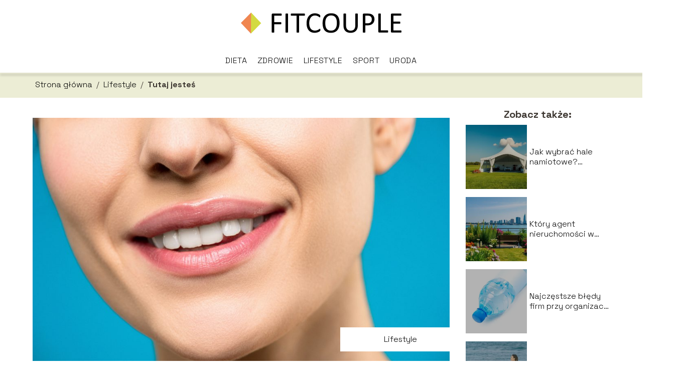

--- FILE ---
content_type: text/html; charset=UTF-8
request_url: https://fitcouple.pl/jak-wybielic-zeby-w-domu/
body_size: 10444
content:
<!DOCTYPE html>
<html lang="pl-PL">
<head>
    <title>Jak wybielić zęby w domu?</title>
        <meta charset="UTF-8" />
    <meta name="viewport" content="width=device-width, initial-scale=1" />
    <meta name="description" content="Jak wybielić zęby w domu?">
    <link rel="preconnect" href="https://fonts.googleapis.com">
<link rel="preconnect" href="https://fonts.gstatic.com" crossorigin>
<link href="https://fonts.googleapis.com/css2?family=Space+Grotesk:wght@300..700&display=swap" rel="stylesheet">
    <style>:root{--dark-filter-image: brightness(70%);--primary-color: #D3DA40;--secondary-color: #F08650;--tertiary-color: #ECEDD5;--quaternary-color: #A19999CC;--image-radius: 0px;--background-radius: 0px;--btn-radius: 0px;--font-size-small: 12px;--font-size-medium: 16px;--font-size-big: 20px;--font-size-XXL: 32px;--font-color-1: #FFFFFF;--font-color-2: #000000;--font-color-3: #FFFFFF;--dark-background: rgba(0, 0, 0, 0.5);--font-family: 'Space Grotesk', sans-serif;}</style>    <meta name='robots' content='max-image-preview:large' />
<meta name="author" content="redakcja-fitcouple-pl">
<meta name="article:published_time" content="2022-07-07T10:18:02+02:00">
<meta name="article:modified_time" content="2022-07-07T10:35:53+02:00">
<script type="text/javascript">
window._wpemojiSettings = {"baseUrl":"https:\/\/s.w.org\/images\/core\/emoji\/14.0.0\/72x72\/","ext":".png","svgUrl":"https:\/\/s.w.org\/images\/core\/emoji\/14.0.0\/svg\/","svgExt":".svg","source":{"concatemoji":"https:\/\/fitcouple.pl\/wp-includes\/js\/wp-emoji-release.min.js?ver=6.1.4"}};
/*! This file is auto-generated */
!function(e,a,t){var n,r,o,i=a.createElement("canvas"),p=i.getContext&&i.getContext("2d");function s(e,t){var a=String.fromCharCode,e=(p.clearRect(0,0,i.width,i.height),p.fillText(a.apply(this,e),0,0),i.toDataURL());return p.clearRect(0,0,i.width,i.height),p.fillText(a.apply(this,t),0,0),e===i.toDataURL()}function c(e){var t=a.createElement("script");t.src=e,t.defer=t.type="text/javascript",a.getElementsByTagName("head")[0].appendChild(t)}for(o=Array("flag","emoji"),t.supports={everything:!0,everythingExceptFlag:!0},r=0;r<o.length;r++)t.supports[o[r]]=function(e){if(p&&p.fillText)switch(p.textBaseline="top",p.font="600 32px Arial",e){case"flag":return s([127987,65039,8205,9895,65039],[127987,65039,8203,9895,65039])?!1:!s([55356,56826,55356,56819],[55356,56826,8203,55356,56819])&&!s([55356,57332,56128,56423,56128,56418,56128,56421,56128,56430,56128,56423,56128,56447],[55356,57332,8203,56128,56423,8203,56128,56418,8203,56128,56421,8203,56128,56430,8203,56128,56423,8203,56128,56447]);case"emoji":return!s([129777,127995,8205,129778,127999],[129777,127995,8203,129778,127999])}return!1}(o[r]),t.supports.everything=t.supports.everything&&t.supports[o[r]],"flag"!==o[r]&&(t.supports.everythingExceptFlag=t.supports.everythingExceptFlag&&t.supports[o[r]]);t.supports.everythingExceptFlag=t.supports.everythingExceptFlag&&!t.supports.flag,t.DOMReady=!1,t.readyCallback=function(){t.DOMReady=!0},t.supports.everything||(n=function(){t.readyCallback()},a.addEventListener?(a.addEventListener("DOMContentLoaded",n,!1),e.addEventListener("load",n,!1)):(e.attachEvent("onload",n),a.attachEvent("onreadystatechange",function(){"complete"===a.readyState&&t.readyCallback()})),(e=t.source||{}).concatemoji?c(e.concatemoji):e.wpemoji&&e.twemoji&&(c(e.twemoji),c(e.wpemoji)))}(window,document,window._wpemojiSettings);
</script>
<style type="text/css">
img.wp-smiley,
img.emoji {
	display: inline !important;
	border: none !important;
	box-shadow: none !important;
	height: 1em !important;
	width: 1em !important;
	margin: 0 0.07em !important;
	vertical-align: -0.1em !important;
	background: none !important;
	padding: 0 !important;
}
</style>
	<link rel='stylesheet' id='wp-block-library-css' href='https://fitcouple.pl/wp-includes/css/dist/block-library/style.min.css?ver=6.1.4' type='text/css' media='all' />
<link rel='stylesheet' id='classic-theme-styles-css' href='https://fitcouple.pl/wp-includes/css/classic-themes.min.css?ver=1' type='text/css' media='all' />
<style id='global-styles-inline-css' type='text/css'>
body{--wp--preset--color--black: #000000;--wp--preset--color--cyan-bluish-gray: #abb8c3;--wp--preset--color--white: #ffffff;--wp--preset--color--pale-pink: #f78da7;--wp--preset--color--vivid-red: #cf2e2e;--wp--preset--color--luminous-vivid-orange: #ff6900;--wp--preset--color--luminous-vivid-amber: #fcb900;--wp--preset--color--light-green-cyan: #7bdcb5;--wp--preset--color--vivid-green-cyan: #00d084;--wp--preset--color--pale-cyan-blue: #8ed1fc;--wp--preset--color--vivid-cyan-blue: #0693e3;--wp--preset--color--vivid-purple: #9b51e0;--wp--preset--gradient--vivid-cyan-blue-to-vivid-purple: linear-gradient(135deg,rgba(6,147,227,1) 0%,rgb(155,81,224) 100%);--wp--preset--gradient--light-green-cyan-to-vivid-green-cyan: linear-gradient(135deg,rgb(122,220,180) 0%,rgb(0,208,130) 100%);--wp--preset--gradient--luminous-vivid-amber-to-luminous-vivid-orange: linear-gradient(135deg,rgba(252,185,0,1) 0%,rgba(255,105,0,1) 100%);--wp--preset--gradient--luminous-vivid-orange-to-vivid-red: linear-gradient(135deg,rgba(255,105,0,1) 0%,rgb(207,46,46) 100%);--wp--preset--gradient--very-light-gray-to-cyan-bluish-gray: linear-gradient(135deg,rgb(238,238,238) 0%,rgb(169,184,195) 100%);--wp--preset--gradient--cool-to-warm-spectrum: linear-gradient(135deg,rgb(74,234,220) 0%,rgb(151,120,209) 20%,rgb(207,42,186) 40%,rgb(238,44,130) 60%,rgb(251,105,98) 80%,rgb(254,248,76) 100%);--wp--preset--gradient--blush-light-purple: linear-gradient(135deg,rgb(255,206,236) 0%,rgb(152,150,240) 100%);--wp--preset--gradient--blush-bordeaux: linear-gradient(135deg,rgb(254,205,165) 0%,rgb(254,45,45) 50%,rgb(107,0,62) 100%);--wp--preset--gradient--luminous-dusk: linear-gradient(135deg,rgb(255,203,112) 0%,rgb(199,81,192) 50%,rgb(65,88,208) 100%);--wp--preset--gradient--pale-ocean: linear-gradient(135deg,rgb(255,245,203) 0%,rgb(182,227,212) 50%,rgb(51,167,181) 100%);--wp--preset--gradient--electric-grass: linear-gradient(135deg,rgb(202,248,128) 0%,rgb(113,206,126) 100%);--wp--preset--gradient--midnight: linear-gradient(135deg,rgb(2,3,129) 0%,rgb(40,116,252) 100%);--wp--preset--duotone--dark-grayscale: url('#wp-duotone-dark-grayscale');--wp--preset--duotone--grayscale: url('#wp-duotone-grayscale');--wp--preset--duotone--purple-yellow: url('#wp-duotone-purple-yellow');--wp--preset--duotone--blue-red: url('#wp-duotone-blue-red');--wp--preset--duotone--midnight: url('#wp-duotone-midnight');--wp--preset--duotone--magenta-yellow: url('#wp-duotone-magenta-yellow');--wp--preset--duotone--purple-green: url('#wp-duotone-purple-green');--wp--preset--duotone--blue-orange: url('#wp-duotone-blue-orange');--wp--preset--font-size--small: 13px;--wp--preset--font-size--medium: 20px;--wp--preset--font-size--large: 36px;--wp--preset--font-size--x-large: 42px;--wp--preset--spacing--20: 0.44rem;--wp--preset--spacing--30: 0.67rem;--wp--preset--spacing--40: 1rem;--wp--preset--spacing--50: 1.5rem;--wp--preset--spacing--60: 2.25rem;--wp--preset--spacing--70: 3.38rem;--wp--preset--spacing--80: 5.06rem;}:where(.is-layout-flex){gap: 0.5em;}body .is-layout-flow > .alignleft{float: left;margin-inline-start: 0;margin-inline-end: 2em;}body .is-layout-flow > .alignright{float: right;margin-inline-start: 2em;margin-inline-end: 0;}body .is-layout-flow > .aligncenter{margin-left: auto !important;margin-right: auto !important;}body .is-layout-constrained > .alignleft{float: left;margin-inline-start: 0;margin-inline-end: 2em;}body .is-layout-constrained > .alignright{float: right;margin-inline-start: 2em;margin-inline-end: 0;}body .is-layout-constrained > .aligncenter{margin-left: auto !important;margin-right: auto !important;}body .is-layout-constrained > :where(:not(.alignleft):not(.alignright):not(.alignfull)){max-width: var(--wp--style--global--content-size);margin-left: auto !important;margin-right: auto !important;}body .is-layout-constrained > .alignwide{max-width: var(--wp--style--global--wide-size);}body .is-layout-flex{display: flex;}body .is-layout-flex{flex-wrap: wrap;align-items: center;}body .is-layout-flex > *{margin: 0;}:where(.wp-block-columns.is-layout-flex){gap: 2em;}.has-black-color{color: var(--wp--preset--color--black) !important;}.has-cyan-bluish-gray-color{color: var(--wp--preset--color--cyan-bluish-gray) !important;}.has-white-color{color: var(--wp--preset--color--white) !important;}.has-pale-pink-color{color: var(--wp--preset--color--pale-pink) !important;}.has-vivid-red-color{color: var(--wp--preset--color--vivid-red) !important;}.has-luminous-vivid-orange-color{color: var(--wp--preset--color--luminous-vivid-orange) !important;}.has-luminous-vivid-amber-color{color: var(--wp--preset--color--luminous-vivid-amber) !important;}.has-light-green-cyan-color{color: var(--wp--preset--color--light-green-cyan) !important;}.has-vivid-green-cyan-color{color: var(--wp--preset--color--vivid-green-cyan) !important;}.has-pale-cyan-blue-color{color: var(--wp--preset--color--pale-cyan-blue) !important;}.has-vivid-cyan-blue-color{color: var(--wp--preset--color--vivid-cyan-blue) !important;}.has-vivid-purple-color{color: var(--wp--preset--color--vivid-purple) !important;}.has-black-background-color{background-color: var(--wp--preset--color--black) !important;}.has-cyan-bluish-gray-background-color{background-color: var(--wp--preset--color--cyan-bluish-gray) !important;}.has-white-background-color{background-color: var(--wp--preset--color--white) !important;}.has-pale-pink-background-color{background-color: var(--wp--preset--color--pale-pink) !important;}.has-vivid-red-background-color{background-color: var(--wp--preset--color--vivid-red) !important;}.has-luminous-vivid-orange-background-color{background-color: var(--wp--preset--color--luminous-vivid-orange) !important;}.has-luminous-vivid-amber-background-color{background-color: var(--wp--preset--color--luminous-vivid-amber) !important;}.has-light-green-cyan-background-color{background-color: var(--wp--preset--color--light-green-cyan) !important;}.has-vivid-green-cyan-background-color{background-color: var(--wp--preset--color--vivid-green-cyan) !important;}.has-pale-cyan-blue-background-color{background-color: var(--wp--preset--color--pale-cyan-blue) !important;}.has-vivid-cyan-blue-background-color{background-color: var(--wp--preset--color--vivid-cyan-blue) !important;}.has-vivid-purple-background-color{background-color: var(--wp--preset--color--vivid-purple) !important;}.has-black-border-color{border-color: var(--wp--preset--color--black) !important;}.has-cyan-bluish-gray-border-color{border-color: var(--wp--preset--color--cyan-bluish-gray) !important;}.has-white-border-color{border-color: var(--wp--preset--color--white) !important;}.has-pale-pink-border-color{border-color: var(--wp--preset--color--pale-pink) !important;}.has-vivid-red-border-color{border-color: var(--wp--preset--color--vivid-red) !important;}.has-luminous-vivid-orange-border-color{border-color: var(--wp--preset--color--luminous-vivid-orange) !important;}.has-luminous-vivid-amber-border-color{border-color: var(--wp--preset--color--luminous-vivid-amber) !important;}.has-light-green-cyan-border-color{border-color: var(--wp--preset--color--light-green-cyan) !important;}.has-vivid-green-cyan-border-color{border-color: var(--wp--preset--color--vivid-green-cyan) !important;}.has-pale-cyan-blue-border-color{border-color: var(--wp--preset--color--pale-cyan-blue) !important;}.has-vivid-cyan-blue-border-color{border-color: var(--wp--preset--color--vivid-cyan-blue) !important;}.has-vivid-purple-border-color{border-color: var(--wp--preset--color--vivid-purple) !important;}.has-vivid-cyan-blue-to-vivid-purple-gradient-background{background: var(--wp--preset--gradient--vivid-cyan-blue-to-vivid-purple) !important;}.has-light-green-cyan-to-vivid-green-cyan-gradient-background{background: var(--wp--preset--gradient--light-green-cyan-to-vivid-green-cyan) !important;}.has-luminous-vivid-amber-to-luminous-vivid-orange-gradient-background{background: var(--wp--preset--gradient--luminous-vivid-amber-to-luminous-vivid-orange) !important;}.has-luminous-vivid-orange-to-vivid-red-gradient-background{background: var(--wp--preset--gradient--luminous-vivid-orange-to-vivid-red) !important;}.has-very-light-gray-to-cyan-bluish-gray-gradient-background{background: var(--wp--preset--gradient--very-light-gray-to-cyan-bluish-gray) !important;}.has-cool-to-warm-spectrum-gradient-background{background: var(--wp--preset--gradient--cool-to-warm-spectrum) !important;}.has-blush-light-purple-gradient-background{background: var(--wp--preset--gradient--blush-light-purple) !important;}.has-blush-bordeaux-gradient-background{background: var(--wp--preset--gradient--blush-bordeaux) !important;}.has-luminous-dusk-gradient-background{background: var(--wp--preset--gradient--luminous-dusk) !important;}.has-pale-ocean-gradient-background{background: var(--wp--preset--gradient--pale-ocean) !important;}.has-electric-grass-gradient-background{background: var(--wp--preset--gradient--electric-grass) !important;}.has-midnight-gradient-background{background: var(--wp--preset--gradient--midnight) !important;}.has-small-font-size{font-size: var(--wp--preset--font-size--small) !important;}.has-medium-font-size{font-size: var(--wp--preset--font-size--medium) !important;}.has-large-font-size{font-size: var(--wp--preset--font-size--large) !important;}.has-x-large-font-size{font-size: var(--wp--preset--font-size--x-large) !important;}
.wp-block-navigation a:where(:not(.wp-element-button)){color: inherit;}
:where(.wp-block-columns.is-layout-flex){gap: 2em;}
.wp-block-pullquote{font-size: 1.5em;line-height: 1.6;}
</style>
<link rel='stylesheet' id='tp_theme_maker_style-css' href='https://fitcouple.pl/wp-content/themes/tp-wordpress-theme/assets/css/styles.css?ver=6.1.4' type='text/css' media='all' />
<script type='text/javascript' src='https://fitcouple.pl/wp-content/themes/tp-wordpress-theme/assets/js/scripts.js?ver=0.1.1' id='tp_theme_maker_style-js'></script>
<link rel="https://api.w.org/" href="https://fitcouple.pl/wp-json/" /><link rel="alternate" type="application/json" href="https://fitcouple.pl/wp-json/wp/v2/posts/54" /><link rel="EditURI" type="application/rsd+xml" title="RSD" href="https://fitcouple.pl/xmlrpc.php?rsd" />
<link rel="wlwmanifest" type="application/wlwmanifest+xml" href="https://fitcouple.pl/wp-includes/wlwmanifest.xml" />
<meta name="generator" content="WordPress 6.1.4" />
<link rel="canonical" href="https://fitcouple.pl/jak-wybielic-zeby-w-domu/" />
<link rel='shortlink' href='https://fitcouple.pl/?p=54' />
<link rel="alternate" type="application/json+oembed" href="https://fitcouple.pl/wp-json/oembed/1.0/embed?url=https%3A%2F%2Ffitcouple.pl%2Fjak-wybielic-zeby-w-domu%2F" />
<link rel="alternate" type="text/xml+oembed" href="https://fitcouple.pl/wp-json/oembed/1.0/embed?url=https%3A%2F%2Ffitcouple.pl%2Fjak-wybielic-zeby-w-domu%2F&#038;format=xml" />
<link rel="icon" href="https://fitcouple.pl/wp-content/uploads/2022/04/fitcouplefavicon2.png" sizes="32x32" />
<link rel="icon" href="https://fitcouple.pl/wp-content/uploads/2022/04/fitcouplefavicon2.png" sizes="192x192" />
<link rel="apple-touch-icon" href="https://fitcouple.pl/wp-content/uploads/2022/04/fitcouplefavicon2.png" />
<meta name="msapplication-TileImage" content="https://fitcouple.pl/wp-content/uploads/2022/04/fitcouplefavicon2.png" />
</head>
<body>

<div data-ad-ignore="true" class="header2">

    <a class="header2__logo" href="https://fitcouple.pl">
        <img  src="https://fitcouple.pl/wp-content/uploads/2022/04/fitcouplestrona2.png" data-src="https://fitcouple.pl/wp-content/uploads/2022/04/fitcouplestrona2.png" alt="Logo FITCOUPLE">
    </a>

    <div class="menu-nav hidden">
        <svg class="menu-button arrow-down">
            <use xlink:href="https://fitcouple.pl/wp-content/themes/tp-wordpress-theme/assets/img/sprite.svg#icon-chevron-small-right"></use>
        </svg>

        <ul class="menu-nav-list hidden"><li id="menu-item-27" class="menu-item menu-item-type-taxonomy menu-item-object-category menu-item-27 header2__menu--el"><a href="https://fitcouple.pl/category/dieta/">Dieta</a></li>
<li id="menu-item-24" class="menu-item menu-item-type-taxonomy menu-item-object-category menu-item-24 header2__menu--el"><a href="https://fitcouple.pl/category/zdrowie/">Zdrowie</a></li>
<li id="menu-item-29" class="menu-item menu-item-type-taxonomy menu-item-object-category current-post-ancestor current-menu-parent current-post-parent menu-item-29 header2__menu--el"><a href="https://fitcouple.pl/category/lifestyle/">Lifestyle</a></li>
<li id="menu-item-25" class="menu-item menu-item-type-taxonomy menu-item-object-category menu-item-25 header2__menu--el"><a href="https://fitcouple.pl/category/sport/">Sport</a></li>
<li id="menu-item-26" class="menu-item menu-item-type-taxonomy menu-item-object-category current-post-ancestor current-menu-parent current-post-parent menu-item-26 header2__menu--el"><a href="https://fitcouple.pl/category/uroda/">Uroda</a></li>
</ul>    </div>
    <div class="header2__menu styleB"><ul class="header2__menu--list"><li class="menu-item menu-item-type-taxonomy menu-item-object-category menu-item-27 header2__menu--el"><a href="https://fitcouple.pl/category/dieta/">Dieta</a></li>
<li class="menu-item menu-item-type-taxonomy menu-item-object-category menu-item-24 header2__menu--el"><a href="https://fitcouple.pl/category/zdrowie/">Zdrowie</a></li>
<li class="menu-item menu-item-type-taxonomy menu-item-object-category current-post-ancestor current-menu-parent current-post-parent menu-item-29 header2__menu--el"><a href="https://fitcouple.pl/category/lifestyle/">Lifestyle</a></li>
<li class="menu-item menu-item-type-taxonomy menu-item-object-category menu-item-25 header2__menu--el"><a href="https://fitcouple.pl/category/sport/">Sport</a></li>
<li class="menu-item menu-item-type-taxonomy menu-item-object-category current-post-ancestor current-menu-parent current-post-parent menu-item-26 header2__menu--el"><a href="https://fitcouple.pl/category/uroda/">Uroda</a></li>
</ul></div>
</div>
        <div class="bg-3" style=" z-index: 1">
            <div style="padding-left: 5px;line-height: 1.5;padding-top: 12px; display: flex; align-content: center; z-index: 1; position: relative">
                            <span class=""><a class="" style="text-decoration: none; color: black;font-size: 16px;display: block;height: 100%;text-align: center"
                                              href="https://fitcouple.pl">Strona główna</a></span>
                <p style="margin: auto 8px ">/</p>

                <span class="" style="height: auto; margin: auto 0;"><a style="text-decoration: none; color: black;font-size: 16px;display: block;height: 100%;text-align: center"
                                                                        href="https://fitcouple.pl/category/lifestyle/">Lifestyle</a> </span>
                <p style="margin: auto 8px ">/</p>
                <p style="font-size: 16px; line-height: 1.5; font-weight: bold; text-align: center" >Tutaj jesteś</p>
            </div>
        </div>
	<main class="main-a3">


    <section class="article-a3 component">
        <div class="header-a3 component">


            <span class="header-a3__category">Lifestyle</span>
            <span class="header-a3__image-wrapper">
            <picture>
                 <source media="(max-width: 799px)"
                         srcset="https://fitcouple.pl/wp-content/uploads/2022/04/pexels-shiny-diamond-3762402-300x178.jpg"/>
                 <source media="(min-width: 800px)"
                         srcset="https://fitcouple.pl/wp-content/uploads/2022/04/pexels-shiny-diamond-3762402-1024x607.jpg"/>
            <img class="header-a3__image lazy-img horizontal-a3"
                 src="https://fitcouple.pl/wp-content/uploads/2022/04/pexels-shiny-diamond-3762402-150x150.jpg"
                 data-src="https://fitcouple.pl/wp-content/uploads/2022/04/pexels-shiny-diamond-3762402-1024x607.jpg"
                 alt="jak wybielić zęby w domu">
             </picture>
        </span>

            <div class="icon header-a3"></div>
        </div>
        <article id="article" class="article-a3__text">
            <h1 class="article-a3__title">Jak wybielić zęby w domu?</h1>
            <div style="display: flex; justify-content: left">
                <span class="article-a3__date">Data publikacji: 2022-07-07</span>
	                                <span class="article-a3__date">Data aktualizacji: 2022-07-07 </span>
	                        </div>


            <p><strong>Jak wybielić zęby w domu? Marzysz o śnieżnobiałym uśmiechu? Poznaj domowe sposoby na to, aby Twój uśmiech stał się Twoim atutem a nie czymś czego się wstydzisz.</strong></p>
<!-- /wp:paragraph -->

<!-- wp:heading -->
<h2>Dlaczego zęby żółkną?</h2>
<!-- /wp:heading -->

<!-- wp:paragraph -->
<p>Zastanawiasz się dlaczego Twoje zęby stały się żółte? Powodów może być wiele a między innymi może być to przez:</p>
<!-- /wp:paragraph -->

<!-- wp:list -->
<ul><li>niedbałą higiena jamy ustnej &#8211; nie wykonywanie takich czynności, jak nitkowanie i mycie zębów, nie płukanie jamy ustnej</li><li>starzenie się &#8211; wraz z upływem lat szkliwo na zębach się ściera i staje się coraz cieńsze </li><li>palenie papierosów &#8211; nie od dzisiaj wiadome jest, że palacze produktów tytoniowych są znacznie bardziej narażeni na żółte zęby</li><li>złą dietę &#8211; niektóre produkty wpływają na nasze uzębienie przebarwiająco, są to m.in. produkty, takie jak wino, herbata, kawa, pepsi i coca cola</li><li>warunki genetyczne &#8211; kolor zębów można odziedziczyć wraz z genami</li><li>długotrwałe przyjmowanie pewnych leków &#8211; stosowanie pewnych antybiotyków może zmienić ubarwienie zębów na kolor żółty</li></ul>
<!-- /wp:list -->

<!-- wp:paragraph -->
<p><strong>Zobacz także: <a href="https://fitcouple.pl/jak-pozbyc-sie-cellulitu-z-ud/">Jak pozbyć się cellulitu z ud?</a></strong></p>
<!-- /wp:paragraph -->

<!-- wp:heading -->
<h2>Jak wybielić zęby w domu?</h2>
<!-- /wp:heading -->

<!-- wp:paragraph -->
<p>Aby wybielić zęby w domu można stosować następujące techniki:</p>
<!-- /wp:paragraph -->

<!-- wp:list -->
<ul><li>szczotkowanie zębów za pomocą sody oczyszczonej,</li><li>płukanie jamy ustnej olejem kokosowym,</li><li>szczotkowanie za pomocą aktywnego węgla,</li><li>szczotkowanie za pomocą kurkumy.</li></ul>
<!-- /wp:list -->

<!-- wp:image {"align":"center","id":55,"width":-1340,"height":-2008,"sizeSlug":"large","linkDestination":"none"} -->
<div class="wp-block-image"><figure class="aligncenter size-large is-resized"><img alt="jak wybielić zęby w domu" class="wp-image-55" width="-1340" height="-2008" data-src="http://fitcouple.pl/wp-content/uploads/2022/04/pexels-shiny-diamond-3762408-683x1024.jpg" srcset="https://fitcouple.pl/wp-content/uploads/2022/04/pexels-shiny-diamond-3762408-683x1024.jpg 683w, https://fitcouple.pl/wp-content/uploads/2022/04/pexels-shiny-diamond-3762408-200x300.jpg 200w, https://fitcouple.pl/wp-content/uploads/2022/04/pexels-shiny-diamond-3762408-768x1151.jpg 768w, https://fitcouple.pl/wp-content/uploads/2022/04/pexels-shiny-diamond-3762408-1025x1536.jpg 1025w, https://fitcouple.pl/wp-content/uploads/2022/04/pexels-shiny-diamond-3762408-1367x2048.jpg 1367w, https://fitcouple.pl/wp-content/uploads/2022/04/pexels-shiny-diamond-3762408-900x1349.jpg 900w, https://fitcouple.pl/wp-content/uploads/2022/04/pexels-shiny-diamond-3762408-500x749.jpg 500w, https://fitcouple.pl/wp-content/uploads/2022/04/pexels-shiny-diamond-3762408-scaled.jpg 1708w" sizes="(max-width: 683px) 100vw, 683px" /></figure></div>
<!-- /wp:image -->

<!-- wp:heading {"level":3} -->
<h3>Wybielanie zębów &#8211; szczotkowanie za pomocą sody oczyszczonej</h3>
<!-- /wp:heading -->

<!-- wp:paragraph -->
<p>Soda oczyszczona jest częstym składnikiem w pastach do zębów. Ma ona właściwości wybielające, które mogą niektórym pomóc uzyskać bielszy kolor zębów. Lecz należy pamiętać, aby nie stosować tej formy wybielania przez dłuższy okres, gdyż mogłaby ona uszkodzić szkliwo zębów. Dodatkowo osoby noszące aparat ortodontyczny lub retencyjny nie mogą stosować tej formy wybielania zębów, ponieważ mogłaby ona rozmiękczyć klej aparatu.</p>
<!-- /wp:paragraph -->

<!-- wp:paragraph -->
<p><strong>Jak wybielić zęby sodą oczyszczoną? </strong>Aby wybielić zęby w ten sposób należy złączyć ze sobą  2 łyżeczki wody z jedną łyżeczką sody. Takim zestawieniem należy dokładnie wyszczotkować uzębienie. </p>
<!-- /wp:paragraph -->

<!-- wp:heading {"level":3} -->
<h3>Ssanie oleju kokosowego może wybielić zęby</h3>
<!-- /wp:heading -->

<!-- wp:paragraph -->
<p>Olej kokosowy ma właściwości usuwające bakterie, które znajdują się na płytce zęba i bakterie, które powodują zapalenie dziąseł. Olej ten nie zawiera kwasów, które mogłyby uszkodzić uzębienie. Jest to naturalna metoda wybielająca zęby, dzięki której można też przeciwdziałać z problemami z próchnicą. </p>
<!-- /wp:paragraph -->

<!-- wp:paragraph -->
<p><strong>Jak wybielić zęby olejem kokosowym? </strong>Aby wybielić zęby tym sposobem należy nałożyć jedną łyżkę oleju oraz włożyć ją do ust. Następnie należy zacząć ssać produkt i przesuwać go po jamie ustnej. Cały proces powinien trwać ok. 12 minut.</p>
<!-- /wp:paragraph -->

<!-- wp:heading {"level":3} -->
<h3>Szczotkowanie za pomocą aktywnego węgla</h3>
<!-- /wp:heading -->

<!-- wp:paragraph -->
<p>Węgiel aktywny, to substancja organiczna powstała najczęściej z miazgi drzewnej. Węgiel ten nakładany na zęby ma za zadanie pozbycie się osadu nazębnego spowodowanego przez spożywanie kawy, herbaty, czerwonego wina i palenia papierosów. Jednak tej metody nie należy stosować za często, gdyż może ona uszkodzić szkliwo zęba.</p>
<!-- /wp:paragraph -->

<!-- wp:paragraph -->
<p><strong>Jak wybielić zęby za pomocą aktywnego węgla? </strong>Aby wybielić zęby tym produktem należy połączyć ze sobą odrobinę sproszkowanego węgla aktywnego z jedną łyżeczką wody. Następnie na szczoteczkę należy nałożyć miksturę i delikatnie ją rozprowadzać po zębach. Po wyszczotkowaniu &#8211; pozostaw pastę na 2 minuty a następnie wypłucz dokładnie jamę ustną oraz umyj zęby pastą.</p>
<!-- /wp:paragraph -->

<!-- wp:heading {"level":3} -->
<h3>Jak wybielić zęby w domu? Szczotkowanie za pomocą kurkumy</h3>
<!-- /wp:heading -->

<!-- wp:paragraph -->
<p>Jedną z właściwości kurkumy jest zapobieganie odkładaniu się osadu na płytce zęba. Jednak stosując tą metodę należy uważać, ponieważ kurkuma jest ostrą przyprawą, która  może podrażnić dziąsła. Dodatkowo nie zaleca się stosowanie kurkumy za często, gdyż może ona przynieść odwrotny efekt niż był zamierzony.</p>
<!-- /wp:paragraph -->

<!-- wp:paragraph -->
<p><strong>Jak wybielić zęby za pomocą kurkumy?</strong> Aby wybielić zęby tym sposobem należy organiczną kurkumę nałożyć na mokrą szczoteczkę do zębów oraz zacząć szczotkowanie. Po wyszczotkowaniu pozostaw produkt na ok. 3 minuty na zębach a następnie dokładnie wypłucz jamę ustną oraz umyj zęby pastą.</p>
<!-- /wp:paragraph -->

<!-- wp:embed {"url":"https://fitcouple.pl/trening-dla-poczatkujacych-co-warto-wiedziec/","type":"wp-embed","providerNameSlug":"fitcouple"} -->
<figure class="wp-block-embed is-type-wp-embed is-provider-fitcouple wp-block-embed-fitcouple"><div class="wp-block-embed__wrapper">
<blockquote class="wp-embedded-content" data-secret="e8Q5U026lE"><a href="https://fitcouple.pl/trening-dla-poczatkujacych-co-warto-wiedziec/">Trening dla początkujących &#8211; co warto wiedzieć?</a></blockquote><iframe class="wp-embedded-content" sandbox="allow-scripts" security="restricted" style="position: absolute; clip: rect(1px, 1px, 1px, 1px);" title="&#8222;Trening dla początkujących &#8211; co warto wiedzieć?&#8221; &#8212; FITCOUPLE" src="https://fitcouple.pl/trening-dla-poczatkujacych-co-warto-wiedziec/embed/#?secret=B0k9QvcXdA#?secret=e8Q5U026lE" data-secret="e8Q5U026lE" width="500" height="282" frameborder="0" marginwidth="0" marginheight="0" scrolling="no"></iframe>
</div></figure>
<!-- /wp:embed -->        </article>
        <div class="icon main-a3"></div>
    </section>

    <aside class="sidebar-a3 component">
        <span class="icon sidebar-a3"></span>
        <p class="sidebar-a3__title">Zobacz także:</p>
            <div class="sidebar-a1__slide">
            <span class="sidebar-a1__image-wrapper">
                <a href="https://fitcouple.pl/jak-wybrac-hale-namiotowe-kompleksowy-poradnik-dla-firm-i-organizatorow/">
                    <picture>
                         <source media="(max-width: 799px)"
                                 srcset="https://images.fitcouple.pl/2026/01/80ec2e40-2e6b-4b72-a5be-b8d7bd9467cf-150x150.webp"/>
                        <source media="(min-width: 800px)"
                                srcset="https://images.fitcouple.pl/2026/01/80ec2e40-2e6b-4b72-a5be-b8d7bd9467cf-300x225.webp"/>

                        <img class="sidebar-a1__image lazy-img horizontal-sidebar-a1"
                             src=""
                             data-src="https://images.fitcouple.pl/2026/01/80ec2e40-2e6b-4b72-a5be-b8d7bd9467cf-300x225.webp"
                             alt="">
                    </picture>
                </a>

            </span>
        <p class="sidebar-a1__slide--title"><a title="Jak wybrać hale namiotowe? Kompleksowy poradnik dla firm i organizatorów" class="text-one-line" href="https://fitcouple.pl/jak-wybrac-hale-namiotowe-kompleksowy-poradnik-dla-firm-i-organizatorow/">Jak wybrać hale namiotowe? Kompleksowy poradnik dla firm i organizatorów</a></p>
    </div>


    <div class="sidebar-a1__slide">
            <span class="sidebar-a1__image-wrapper">
                <a href="https://fitcouple.pl/ktory-agent-nieruchomosci-w-gdynia-jest-godny-zaufania/">
                    <picture>
                         <source media="(max-width: 799px)"
                                 srcset="https://images.fitcouple.pl/2026/01/4adbb9cb-8d9b-4859-a592-941f490f71fb-150x150.webp"/>
                        <source media="(min-width: 800px)"
                                srcset="https://images.fitcouple.pl/2026/01/4adbb9cb-8d9b-4859-a592-941f490f71fb-300x225.webp"/>

                        <img class="sidebar-a1__image lazy-img horizontal-sidebar-a1"
                             src=""
                             data-src="https://images.fitcouple.pl/2026/01/4adbb9cb-8d9b-4859-a592-941f490f71fb-300x225.webp"
                             alt="">
                    </picture>
                </a>

            </span>
        <p class="sidebar-a1__slide--title"><a title="Który agent nieruchomości w Gdynia jest godny zaufania?" class="text-one-line" href="https://fitcouple.pl/ktory-agent-nieruchomosci-w-gdynia-jest-godny-zaufania/">Który agent nieruchomości w Gdynia jest godny zaufania?</a></p>
    </div>


    <div class="sidebar-a1__slide">
            <span class="sidebar-a1__image-wrapper">
                <a href="https://fitcouple.pl/najczestsze-bledy-firm-przy-organizacji-dostaw-wody-dla-pracownikow/">
                    <picture>
                         <source media="(max-width: 799px)"
                                 srcset="https://images.fitcouple.pl/2025/07/305dcc4c-d29d-4e0e-a809-023533b64b36-150x150.webp"/>
                        <source media="(min-width: 800px)"
                                srcset="https://images.fitcouple.pl/2025/07/305dcc4c-d29d-4e0e-a809-023533b64b36-300x200.webp"/>

                        <img class="sidebar-a1__image lazy-img horizontal-sidebar-a1"
                             src=""
                             data-src="https://images.fitcouple.pl/2025/07/305dcc4c-d29d-4e0e-a809-023533b64b36-300x200.webp"
                             alt="">
                    </picture>
                </a>

            </span>
        <p class="sidebar-a1__slide--title"><a title="Najczęstsze błędy firm przy organizacji dostaw wody dla pracowników" class="text-one-line" href="https://fitcouple.pl/najczestsze-bledy-firm-przy-organizacji-dostaw-wody-dla-pracownikow/">Najczęstsze błędy firm przy organizacji dostaw wody dla pracowników</a></p>
    </div>


    <div class="sidebar-a1__slide">
            <span class="sidebar-a1__image-wrapper">
                <a href="https://fitcouple.pl/co-to-jest-surfowanie/">
                    <picture>
                         <source media="(max-width: 799px)"
                                 srcset="https://fitcouple.pl/wp-content/uploads/2022/11/pexels-nataliya-vaitkevich-4944685-150x150.jpg"/>
                        <source media="(min-width: 800px)"
                                srcset="https://fitcouple.pl/wp-content/uploads/2022/11/pexels-nataliya-vaitkevich-4944685-300x200.jpg"/>

                        <img class="sidebar-a1__image lazy-img horizontal-sidebar-a1"
                             src=""
                             data-src="https://fitcouple.pl/wp-content/uploads/2022/11/pexels-nataliya-vaitkevich-4944685-300x200.jpg"
                             alt="">
                    </picture>
                </a>

            </span>
        <p class="sidebar-a1__slide--title"><a title="Co to jest surfowanie?" class="text-one-line" href="https://fitcouple.pl/co-to-jest-surfowanie/">Co to jest surfowanie?</a></p>
    </div>





    </aside>
</main>
<div class="author-1 component">

        <div class="author-1__info">
            <p class="author-1__info--name">Redakcja fitcouple.pl</p>
            <p class="author-1__info--about">W redakcji fitcouple.pl z pasją zgłębiamy świat urody, diety, sportu i zdrowia. Chcemy dzielić się z Wami naszą wiedzą i doświadczeniem, by nawet najbardziej zawiłe tematy stały się proste i motywujące. Razem odkrywamy, jak dbać o siebie na co dzień!</p>
        </div>


    <svg class="icon author-1">
        <use xlink:href="https://fitcouple.pl/wp-content/themes/tp-wordpress-theme/assets/img/sprite.svg#icon-arrow-3-left"></use>
    </svg>
</div>
    <section class="suggestions-a3 component">
        <span class="suggestions-a3 icon"></span>
        <p class="suggestions-a3__title">Może Cię również zainteresować</p>
        <div class="suggestions-a3__container">
                            <div class="suggestions-a3__slide">
        <span class="suggestions-a3__wrapper">
            <a href="https://fitcouple.pl/na-czym-polega-depresja/">
                <picture>
                 <source media="(max-width: 799px)"
                         srcset="https://fitcouple.pl/wp-content/uploads/2022/04/pexels-zachary-debottis-2953863-150x150.jpg"/>
                 <source media="(min-width: 800px)"
                         srcset="https://fitcouple.pl/wp-content/uploads/2022/04/pexels-zachary-debottis-2953863-182x300.jpg"/>
                <img class="suggestions-a3__image lazy-img vertical-suggestions-a3"
                     src=""
                     data-src="https://fitcouple.pl/wp-content/uploads/2022/04/pexels-zachary-debottis-2953863-182x300.jpg"
                     alt="">
             </picture>
            </a>

        </span>
                    <div class="suggestions-a3__description">
                        <p class="suggestions-a3__description--title">
                            <a title="Na czym polega depresja?" class="text-one-line" href="https://fitcouple.pl/na-czym-polega-depresja/">Na czym polega depresja? </a></p>
                    </div>

                </div>

                            <div class="suggestions-a3__slide">
        <span class="suggestions-a3__wrapper">
            <a href="https://fitcouple.pl/brak-magnezu-objawy-oczy-jak-rozpoznac-niedobor-magnezu/">
                <picture>
                 <source media="(max-width: 799px)"
                         srcset="https://images.fitcouple.pl/2025/10/cba8974e-d91d-467b-96e7-df92e3082f8a-150x150.webp"/>
                 <source media="(min-width: 800px)"
                         srcset="https://images.fitcouple.pl/2025/10/cba8974e-d91d-467b-96e7-df92e3082f8a-300x225.webp"/>
                <img class="suggestions-a3__image lazy-img horizontal-suggestions-a3"
                     src=""
                     data-src="https://images.fitcouple.pl/2025/10/cba8974e-d91d-467b-96e7-df92e3082f8a-300x225.webp"
                     alt="">
             </picture>
            </a>

        </span>
                    <div class="suggestions-a3__description">
                        <p class="suggestions-a3__description--title">
                            <a title="Brak magnezu &#8211; objawy oczy: jak rozpoznać niedobór magnezu?" class="text-one-line" href="https://fitcouple.pl/brak-magnezu-objawy-oczy-jak-rozpoznac-niedobor-magnezu/">Brak magnezu &#8211; objawy oczy: jak rozpoznać niedobór magnezu? </a></p>
                    </div>

                </div>

                    </div>
    </section>


<div class="contactUs2">
    <div class="contactUs2__container">
        <p class="contactUs2__title">Potrzebujesz więcej informacji?</p>
        <button class="contactUs2__btn"><a rel="nofollow" href="/kontakt/">NAPISZ DO NAS</a></button>
    </div>

</div>
<footer>
	
    <div class="footer">
        <div class="footer__container--logo">
            <a class="footer__logo" href="https://fitcouple.pl">
                <img src="https://fitcouple.pl/wp-content/uploads/2022/04/fitcouplestrona2.png" data-src="https://fitcouple.pl/wp-content/uploads/2022/04/fitcouplestrona2.png"
                     alt="Logo FITCOUPLE">
            </a>
            <p class="footer__logo--description">Fitcouple.pl to miejsce, gdzie znajdziesz inspiracje dotyczące zdrowego stylu życia. Oferujemy praktyczne porady na temat diety, urody oraz sportu, które pomogą Ci zadbać o swoje zdrowie i dobre samopoczucie. Nasze artykuły są pełne przydatnych informacji, które ułatwią Ci osiągnięcie wymarzonej formy.</p>
			<a class='footer__userLink' href='/author/redakcja-fitcouple-pl/'>Redakcja</a> <a rel = ”nofollow” class='footer__userLink' href='/kontakt/'>Kontakt</a>         </div>
        <div class="footer__category">
            <ul class="footer__category--list">
				
                    <p class="footer__category--title">Kategorie:</p>
					                        <li class="footer__category--list--item">
                            <a href="https://fitcouple.pl/category/dieta/">
								Dieta</a>
                        </li>
					                        <li class="footer__category--list--item">
                            <a href="https://fitcouple.pl/category/lifestyle/">
								Lifestyle</a>
                        </li>
					                        <li class="footer__category--list--item">
                            <a href="https://fitcouple.pl/category/sport/">
								Sport</a>
                        </li>
					                        <li class="footer__category--list--item">
                            <a href="https://fitcouple.pl/category/uroda/">
								Uroda</a>
                        </li>
					                        <li class="footer__category--list--item">
                            <a href="https://fitcouple.pl/category/zdrowie/">
								Zdrowie</a>
                        </li>
					
            </ul>
        </div>
        <div class="footer__latest">
			                <p class="footer__latest--title">Ostatnie wpisy:</p>

                <ul class="footer__latest--list">
				                    <li class="footer__latest--list--item">
                        <a href="https://fitcouple.pl/jak-dbac-o-serce-przy-cisnieniu-160-90-porady-zdrowotne/">Jak dbać o serce przy ciśnieniu 160/90 – Porady zdrowotne</a>
                    </li>


				                    <li class="footer__latest--list--item">
                        <a href="https://fitcouple.pl/domowe-sposoby-na-lupiez-rozowy-giberta-jak-skutecznie-leczyc/">Domowe sposoby na łupież różowy Giberta: jak skutecznie leczyć?</a>
                    </li>


				                    <li class="footer__latest--list--item">
                        <a href="https://fitcouple.pl/afty-w-jamie-ustnej-przyczyny-i-skuteczne-metody-leczenia/">Afty w jamie ustnej: przyczyny i skuteczne metody leczenia</a>
                    </li>


				                    <li class="footer__latest--list--item">
                        <a href="https://fitcouple.pl/co-na-wzmocnienie-dla-starszej-osoby-po-chorobie-sprawdz-najlepsze-opcje/">Co na wzmocnienie dla starszej osoby po chorobie? Sprawdź najlepsze opcje!</a>
                    </li>


				                    </ul>
							        </div>
    </div>

	<div class="privacy-nav"><ul class="privacy-nav-list"><li id="menu-item-151" class="footerMenuItem menu-item menu-item-type-custom menu-item-object-custom menu-item-151 privacy-nav-el"><a rel="nofollow" href="https://fitcouple.pl/privacy-policy/">Polityka prywatności</a></li>
<li id="menu-item-280" class="footerMenuItem menu-item menu-item-type-custom menu-item-object-custom menu-item-280 privacy-nav-el"><a href="https://fitcouple.pl/mapa-serwisu/">Mapa serwisu</a></li>
<li id="menu-item-313" class="footerMenuItem menu-item menu-item-type-custom menu-item-object-custom menu-item-313 privacy-nav-el"><a rel="nofollow" href="https://fitcouple.pl/regulamin/">Regulamin</a></li>
</ul></div>
</footer>

<script type="application/ld+json">
{
    "@context": "http://schema.org",
    "@type": "Article",
    "headline": "Jak wybielić zęby w domu?",
    "datePublished": "2022-07-07T10:18:02+00:00",
    "dateModified": "2022-07-07T10:35:53+00:00",
    "mainEntityOfPage": {
        "@type": "WebPage",
        "@id": "https://fitcouple.pl/jak-wybielic-zeby-w-domu/"
    },
    "author": {
        "@type": "Person",
        "name": "1",
        "url": "",
        "sameAs": []
    },
    "publisher": {
        "@type": "Organization",
        "name": "FITCOUPLE",
        "logo": {
            "@type": "ImageObject",
            "url": "https://fitcouple.pl/wp-content/uploads/2022/04/fitcouplefavicon2.png"
        }
    },
    "articleSection": "Lifestyle",
    "image": {
        "@type": "ImageObject",
        "url": "https://fitcouple.pl/wp-content/uploads/2022/04/pexels-shiny-diamond-3762402-scaled.jpg",
        "width": 2560,
        "height": 1518
    },
    "description": ""
}
</script>



<script defer src="https://static.cloudflareinsights.com/beacon.min.js/vcd15cbe7772f49c399c6a5babf22c1241717689176015" integrity="sha512-ZpsOmlRQV6y907TI0dKBHq9Md29nnaEIPlkf84rnaERnq6zvWvPUqr2ft8M1aS28oN72PdrCzSjY4U6VaAw1EQ==" data-cf-beacon='{"version":"2024.11.0","token":"3cefe855d3494d71aababe55fcd79f83","r":1,"server_timing":{"name":{"cfCacheStatus":true,"cfEdge":true,"cfExtPri":true,"cfL4":true,"cfOrigin":true,"cfSpeedBrain":true},"location_startswith":null}}' crossorigin="anonymous"></script>
</body>
</html>